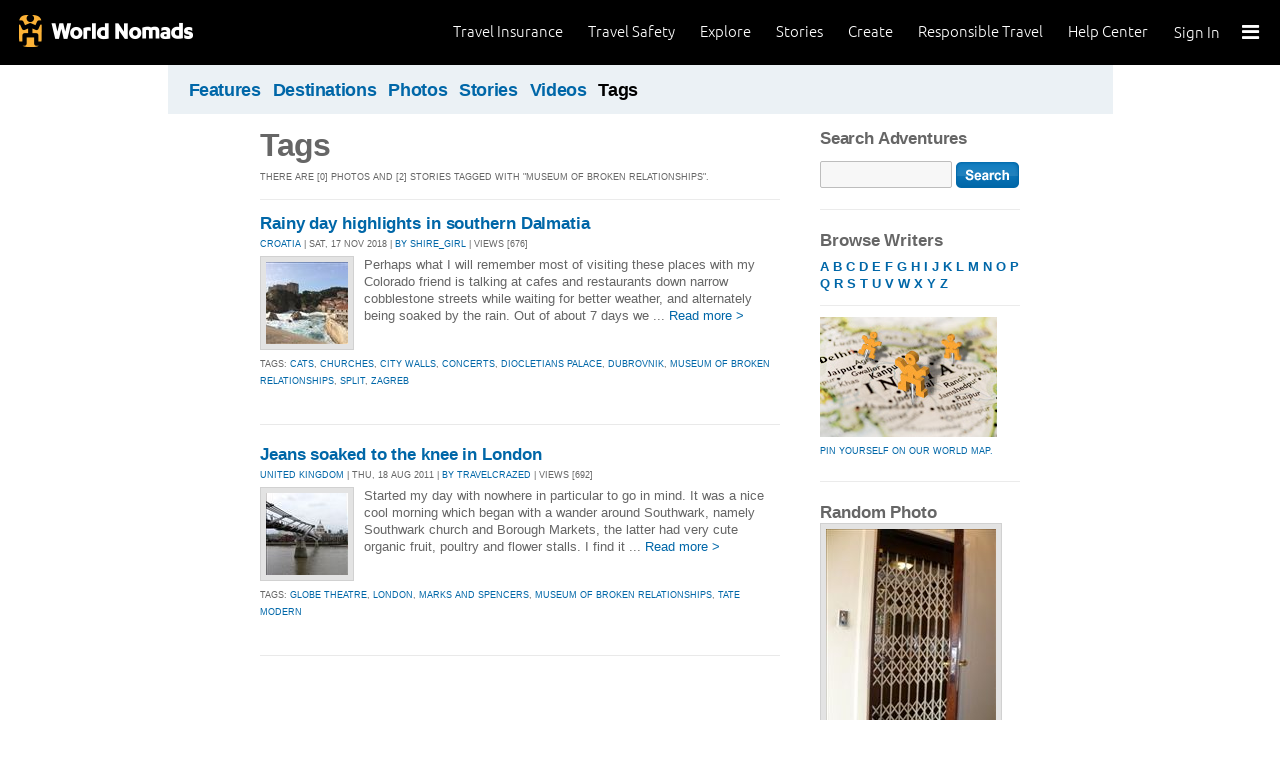

--- FILE ---
content_type: text/html; charset=utf-8
request_url: https://adventures.worldnomads.com/tags/?t=museum+of+broken+relationships
body_size: 7990
content:


<!DOCTYPE html PUBLIC "-//W3C//DTD XHTML 1.0 Strict//EN" "http://www.w3.org/TR/xhtml1/DTD/xhtml1-strict.dtd">
<html xmlns="http://www.w3.org/1999/xhtml" xml:lang="en" lang="en">
<head>
	<title>Tags: museum of broken relationships - World Nomads Adventures</title>
	<meta http-equiv="Content-Type" content="text/html; charset=utf-8" />
	<meta name="description" content="Tags: museum of broken relationships - World Nomads Adventures - Share your experiences, your photos and connect with other travellers. Free travel blogs and language guides to keep you travelling safely." />
	<meta name="keywords" content=" blogs, blog, blogging, journals, travel stories, photos, travel insurance, travel photos, language guides, destinations guides, travel safety, cheap travel insurance, annual travel insurance, ski insurance, ski, skiing, scuba diving, scuba insurance, diving insurance, scuba, diving, travel insurance online, discount travel insurance, group travel insurance, international travel insurance, travel to australia, travel agent australia, australia travel insurance, australia travel package, australia travel information, backpacker travel insurance, backpacker insurance, backpacker cheap insurance, backpacker insurance travel, holiday insurance, cheap holiday insurance, holiday travel insurance, cheapest holiday insurance, online holiday insurance, low cost holiday insurance, vacation insurance, cancellation insurance vacation, vacation travel insurance, cheap travel insurance, cheap insurance, cheap holiday insurance, student travel insurance, Online Travel Insurance, travel advisory" />
	<meta http-equiv="Content-Language" content="en-us" />
	<meta name="classification" content="Travel, Insurance, Business, Blogs, Journals, Travel stories, Photos, Travel Safety, Financial Services" />
	<meta name="Rating" content="General" />
	<meta name="distribution" content="Global" />
	<meta name="author" content="World Nomads" />
	<meta name="ROBOTS" content="index,follow" />
	<meta name="Copyright" content="Copyright (c) 2004-2026 World Nomads" />
	<meta http-equiv="imagetoolbar" content="no" />
	<meta name="MSSmartTagsPreventParsing" content="true" />
	<meta name="revisit-after" content="1 Days" />
	<meta name="doc-class" content="Living Document" />
	<meta http-equiv="X-UA-Compatible" content="IE=EmulateIE7" />
    <meta name="google-site-verification" content="94fChKVbG353PvoX2rTkJ3_7nrMGXzo_30HqL9xV7R4" />
    <meta name="google-site-verification" content="Kqzmudm1LuEQk57sZv4iLzZlDOHFn4UsSqYqgUvXE4k" />
    <link rel="stylesheet" type="text/css" href="/stylesheets/adventures.css" media="all" />
    <link rel="canonical" href="https://adventures.worldnomads.com:80/tags/?t=museum+of+broken+relationships" />
	
	
	
	<script type="text/javascript" src="//ajax.googleapis.com/ajax/libs/jquery/1.11.0/jquery.min.js"></script>
	<script type="text/javascript" src="//ajax.googleapis.com/ajax/libs/jqueryui/1.11.0/jquery-ui.js"></script>
	<script type="text/javascript">
		if (typeof jQuery == 'undefined') {
			document.write(unescape("%3Cscript src='/j/jquery-1.11.0.min.js' type='text/javascript'%3E%3C/script%3E"));
		};
	</script>
	
	<!-- new kosmos analytics -->
	<script type="text/javascript" src="/j/wng.googleAnalytics.js"></script>
	<script type="text/javascript" src="/j/wng.googleAnalytics.wnSpecificCustomDimensionsOrMetrics.js"></script>
	<script type="text/javascript" charset="utf-8">
		wng.googleAnalytics('UA-177811-32', 'GTM-NB4DJG');
	</script>
	
	<!-- kosmos nav stuff -->
	<script src="/content/wng.responsive.js"></script>
	<script src="/content/fastclick.js"></script>
	<link rel="stylesheet" type="text/css" href="/content/styles/cms_screen.wn.css" media="all" />
</head>

<!--[if IE 7 ]>    <body class="ie7 section-3" id="wn-adventures" > <![endif]-->
<!--[if IE 8 ]>    <body class="ie8 section-3" id="wn-adventures" > <![endif]-->
<!--[if IE 9 ]>    <body class="ie9 section-3" id="wn-adventures" > <![endif]-->
<!--[if (gt IE 9)|!(IE)]><!--> <body  class="section-3" id="wn-adventures" > <!--<![endif]-->

<script type="text/javascript">
function _wattr() {
var wid=_watgq("_wat_id");
var _websiteurl='www.worldnomads.com';
if (!wid||wid=="")return;
var wqh="http://";if (document.location.protocol=="https:") wqh="https://";
var i=new Image(1,1);i.src=wqh+ _websiteurl + "/afq.aspx?watid="+wid;i.onload=function() { return; }}
function _watgq(p) {
var q=document.location.search;
if (!q||q==""||!p||p=="")return "";
var si,ei,v="";
si=q.indexOf(p);
if (si>-1) {si=q.indexOf("=",si)+1;ei=q.indexOf("&",si);if (ei<0){ei=q.length;}v=q.substring(si,ei);}
return v;}_wattr();
</script>





<!-- new kosmos nav start -->
<div style="height:65px; background-color: black; margin-bottom: 0;">
<div class="sticky-header" data-threshold="300"><a class="logo" href="https://www.worldnomads.com/">World Nomads</a></div>
<div class="side-nav closed ">
	
		<div class="signed-out">
		  <div class="side-nav-list">
			<ul>
			  <li class="side-nav-sign-in-form">
				<form action="https://www.worldnomads.com/Home/SignIn" method="post"><div class="input-group full-width no-label">
				<input id="AuthenticationRequestDto_EmailAddress" name="AuthenticationRequestDto.EmailAddress" placeholder="Email address" type="text" value="" /></div>

				<div class="input-group full-width no-label">
					<input id="AuthenticationRequestDto_Password" name="AuthenticationRequestDto.Password" placeholder="Password" type="password" /></div>
				  <div class="actions">
					<div class="input-group">
					  <input type="hidden" id="after-sign-in-return-url" name="returnUrl" />
					  <button class="button-primary">Sign in</button>
					</div>
					<div class="input-group forgotten-password">
					  <a class="load-by-ajax" data-analytics-id="popup-forgot-password" href="https://www.worldnomads.com/Member/ForgotPassword">Forgotten password?</a>
					</div>
					<div class="input-group verify-guest">
					  <div class="verify-guest-query">
						Bought as a guest?
						<a data-analytics-id="verify-guest" href="https://www.worldnomads.com/Member/VerifyGuest">Create an account</a>
					  </div>
					</div>
				  </div>
				  <div class="session-tokens"></div>
				</form>         
			  </li>
		</ul>
	  

<ul>
	  <li>
		  <a href="https://www.worldnomads.com/travel-insurance" class="side-nav-a">
			 <span class="icon">&#xe617;</span><label>Insurance</label>
			<span class="description tablet-up">Simple & flexible travel insurance for your next adventure.</span>
			</a>
	  </li>

	  <li>
		  <a href="https://www.worldnomads.com/travel-safety" class="side-nav-a">
			<span class="icon">&#xe644;</span><label>Safety</label>
			<span class="description"><div class="tablet-up">Insights to help you navigate the risks & find the safer path. </div></span>
		  </a>
	  </li>

	  <li>
		 <a href="https://www.worldnomads.com/explore" class="side-nav-a">
		 <span class="icon">&#xe629;</span><label>Explore</label>
		 <span class="description"><div class="tablet-up">Explore your world.</div></span>
		 </a>
	  </li>
    
    <li>
        <a href="https://www.worldnomads.com/stories" class="side-nav-a">
            <span class="icon">&#xe629;</span><label>Share Stories</label>
            <span class="description"><div class="tablet-up">Travel stories to excite, inspire and share.</div></span>
        </a>
    </li>

	  <li>
		 <a href="https://www.worldnomads.com/create" class="side-nav-a">
		 <span class="icon">&#xe645;</span><label>Create</label>
		 <span class="description"><div class="tablet-up">Opportunities to travel & create.</div></span>
		 </a>
	  </li>

	  <li>
		  <a href="https://www.worldnomads.com/make-a-difference" class="side-nav-a">
			<span class="icon">&#xe635;</span><label>Change Lives</label>
			<span class="description"><div class="tablet-up">Discover how travellers have helped change peoples lives.</div></span>
		  </a>
		</li>

		

		<li>
		  <a href="https://www.worldnomads.com/help" class="side-nav-a">
			<span class="icon">&#xe63e;</span><label>Help Center</label>
			<span class="description"><div class="tablet-up">Everything you need to know. We're here to help.</div></span>
		  </a>
		</li>
</ul>      
</div>

		<div class="bottom-links"><ul></ul></div>
	</div>  
</div>

<div class="side-nav-arrow"></div>
<div class="side-nav-toggle"><span></span></div>


	<div class="side-nav-sign-in">
		<a class="login" href="https://www.worldnomads.com/Member/OpenSignIn">Sign In</a>
		<span class="existing-member">Existing Member?</span>
	</div>


<div class="side-nav-close-panel"></div>

<ul class="top-links">
  <li><a href="https://www.worldnomads.com/help">Help Center</a></li>
  <li class="hide-first"><a href="https://www.worldnomads.com/responsible-travel">Responsible Travel</a></li>
  <li class="hide-second"><a href="https://www.worldnomads.com/create">Create</a></li>
    <li class="hide-second"><a href="https://www.worldnomads.com/stories">Stories</a></li>
  <li class="hide-first"><a href="https://www.worldnomads.com/explore">Explore</a></li>
  <li><a href="https://www.worldnomads.com/travel-safety">Travel Safety</a></li>
    <li><a href="https://www.worldnomads.com/travel-insurance">Travel Insurance</a></li>
</ul>
</div>
<!-- new kosmos nav end -->

<!-- start section navigation -->
<div class="section-nav">
		
<ul class="subnav-3 clearfix">

	<li><a href="/" title="Featured Journals, Stories and Photos" >Features</a></li>
	<li><a href="/destinations/" title="Destinations" >Destinations</a></li>
	<li><a href="/photos/" title="Photos" >Photos</a></li>
	<li><a href="/journals/" title="Stories and Writers" >Stories</a></li>
	<li><a href="/videos/" title="Videos" >Videos</a></li>
	<li><a href="/tags/" title="Tags"  class="on">Tags</a></li>
</ul>

	
</div>
<!-- end section navigation -->

<!-- start bodywrap (makes background colour full width) -->
<div id="body-content">
	<div class="wrapper">
		<hr class="hide" />


<form name="pageForm" method="post" action="?t=museum+of+broken+relationships" id="pageForm">
<input type="hidden" name="__VIEWSTATE" id="__VIEWSTATE" value="/wEPDwUKLTI5MTEwODM2NQ9kFgJmDw8WAh4IdGl0bGV0YWcFJFRhZ3M6IG11c2V1bSBvZiBicm9rZW4gcmVsYXRpb25zaGlwc2RkGAEFHl9fQ29udHJvbHNSZXF1aXJlUG9zdEJhY2tLZXlfXxYBBRBzZWFyY2g6YnRuU2VhcmNoOD0hRdZ7g79dTtS1V/gL83u/wtw=" />

<input type="hidden" name="__VIEWSTATEGENERATOR" id="__VIEWSTATEGENERATOR" value="8B9214F1" />
<input type="hidden" name="__EVENTVALIDATION" id="__EVENTVALIDATION" value="/wEWAwL48o+LCQK20cTNAgKP5cbKA6ldk5+LFlMGQ/kw+xhp6iiK9LrW" />

	<!-- begin (white) wrapper -->
	<div class="main clearfix">
		<!-- start left hand column -->
		<div class="lcolumn">
			<h1>Tags</h1>
			<p class="subline">There are [0] photos and  [2] stories tagged with &quot;museum of broken relationships&quot;.</p>
			


			<!-- Display stories -->
			
			        <div class="hr"><hr/></div>
		        
					
<div class="story-container">
<h4><a href="https://journals.worldnomads.com/shire_girl/story/150168/Croatia/Rainy-day-highlights-in-southern-Dalmatia" title="Rainy day highlights in southern Dalmatia">Rainy day highlights in southern Dalmatia</a></h4>
<p class="subline"><a href="https://journals.worldnomads.com/shire_girl/country/55/Croatia">CROATIA</a> | Sat, 17 Nov 2018 | <a href="https://journals.worldnomads.com/shire_girl/about.aspx">By shire_girl</a> | Views [676]</p>
<p class="description"><a href="https://journals.worldnomads.com/shire_girl/story/150168/Croatia/Rainy-day-highlights-in-southern-Dalmatia" title="Rainy day highlights in southern Dalmatia"><img src="https://s3.amazonaws.com/aphs.worldnomads.com/shire_girl/57879/IMG_3812_small.jpg" border=0 width=82 height=82 class="teaser" /></a><p class="description"> Perhaps what I will remember most of visiting these places with my Colorado friend is talking at cafes and restaurants down narrow cobblestone streets while waiting for better weather, and alternately being soaked by the rain. Out of about 7 days we ... <a href="https://journals.worldnomads.com/shire_girl/story/150168/Croatia/Rainy-day-highlights-in-southern-Dalmatia">Read more &gt;</a></p></p>
<p class="subline"><p class='subline'>Tags: <a href='/tags/?t=cats'>cats</a>, <a href='/tags/?t=churches'>churches</a>, <a href='/tags/?t=city+walls'>city walls</a>, <a href='/tags/?t=concerts'>concerts</a>, <a href='/tags/?t=diocletians+palace'>diocletians palace</a>, <a href='/tags/?t=dubrovnik'>dubrovnik</a>, <a href='/tags/?t=museum+of+broken+relationships'>museum of broken relationships</a>, <a href='/tags/?t=split'>split</a>, <a href='/tags/?t=zagreb'>zagreb</a></p></p>
</div>
				
					
<div class="story-container">
<h4><a href="https://journals.worldnomads.com/travelcrazed/story/76207/United-Kingdom/Jeans-soaked-to-the-knee-in-London" title="Jeans soaked to the knee in London">Jeans soaked to the knee in London</a></h4>
<p class="subline"><a href="https://journals.worldnomads.com/travelcrazed/country/225/United-Kingdom">UNITED KINGDOM</a> | Thu, 18 Aug 2011 | <a href="https://journals.worldnomads.com/travelcrazed/about.aspx">By travelcrazed</a> | Views [692]</p>
<p class="description"><a href="https://journals.worldnomads.com/travelcrazed/story/76207/United-Kingdom/Jeans-soaked-to-the-knee-in-London" title="Jeans soaked to the knee in London"><img src="https://s3.amazonaws.com/aphs.worldnomads.com/travelcrazed/29537/IMG_0082_small.jpg" border=0 width=82 height=82 class="teaser" /></a><p class="description">  Started my day with nowhere in particular to go in mind. It was a nice cool morning which began with a wander around Southwark, namely Southwark church and Borough Markets, the latter had very cute organic fruit, poultry and flower stalls. I find it ... <a href="https://journals.worldnomads.com/travelcrazed/story/76207/United-Kingdom/Jeans-soaked-to-the-knee-in-London">Read more &gt;</a></p></p>
<p class="subline"><p class='subline'>Tags: <a href='/tags/?t=globe+theatre'>globe theatre</a>, <a href='/tags/?t=london'>london</a>, <a href='/tags/?t=marks+and+spencers'>marks and spencers</a>, <a href='/tags/?t=museum+of+broken+relationships'>museum of broken relationships</a>, <a href='/tags/?t=tate+modern'>tate modern</a></p></p>
</div>
				
				
			
			
			<p />
			
			
			<p/>
		</div>
		<!-- end left hand column -->
		

		<!-- start right hand column -->
		<div class="rcolumn">
		    			
<h3><label for="txtSearch">Search Adventures</label></h3>
<input name="search:txtSearch" type="text" id="search_txtSearch" style="width:120px;" />&nbsp;<input type="image" name="search:btnSearch" id="search_btnSearch" src="/i/btn_go.gif" alt="Search" border="0" style="vertical-align: middle;" />

			
<h4>Browse Writers</h4>			
<p><a href="/journals/writers/a.aspx"><b>A</b></a> <a href="/journals/writers/b.aspx"><b>B</b></a> <a href="/journals/writers/c.aspx"><b>C</b></a> <a href="/journals/writers/d.aspx"><b>D</b></a> <a href="/journals/writers/e.aspx"><b>E</b></a> <a href="/journals/writers/f.aspx"><b>F</b></a> <a href="/journals/writers/g.aspx"><b>G</b></a> <a href="/journals/writers/h.aspx"><b>H</b></a> <a href="/journals/writers/i.aspx"><b>I</b></a> <a href="/journals/writers/j.aspx"><b>J</b></a> <a href="/journals/writers/k.aspx"><b>K</b></a> <a href="/journals/writers/l.aspx"><b>L</b></a> <a href="/journals/writers/m.aspx"><b>M</b></a> <a href="/journals/writers/n.aspx"><b>N</b></a> <a href="/journals/writers/o.aspx"><b>O</b></a> <a href="/journals/writers/p.aspx"><b>P</b></a> <a href="/journals/writers/q.aspx"><b>Q</b></a> <a href="/journals/writers/r.aspx"><b>R</b></a> <a href="/journals/writers/s.aspx"><b>S</b></a> <a href="/journals/writers/t.aspx"><b>T</b></a> <a href="/journals/writers/u.aspx"><b>U</b></a> <a href="/journals/writers/v.aspx"><b>V</b></a> <a href="/journals/writers/w.aspx"><b>W</b></a> <a href="/journals/writers/x.aspx"><b>X</b></a> <a href="/journals/writers/y.aspx"><b>Y</b></a> <a href="/journals/writers/z.aspx"><b>Z</b></a></p>

			<div class="hr"><hr/></div>
			<p class="subline"><a href="https://adventures.worldnomads.com/map/" title="Pin yourself on our World Map"><img src="/i/destinations_maplink.jpg" border=0><br/>
			Pin yourself on our World Map.</a></p>
			<h4>Random Photo</h4><a href="https://journals.worldnomads.com/jamesbrooke/photo/26670/721778/Argentina" class='thumb'><img src="https://s3.amazonaws.com/aphs.worldnomads.com/jamesbrooke/26670/P1010178_medium.jpg" alt="by jamesbrooke, Views[179]" title="by jamesbrooke, Views[179]" /></a><br/><p class='subline'><a href="https://journals.worldnomads.com/jamesbrooke/">by jamesbrooke</a> | <a href="https://journals.worldnomads.com/jamesbrooke/photo/26670/721778/Argentina">Views</a> [179]</p><h4>Random Photo</h4><a href="https://journals.worldnomads.com/margitpirsch/photo/46514/1034860/Argentina" class='thumb'><img src="https://s3.amazonaws.com/aphs.worldnomads.com/margitpirsch/46514/DSC_2988JPG_Thumbnail0_medium.jpg" alt="by margitpirsch, Views[269]" title="by margitpirsch, Views[269]" /></a><br/><p class='subline'><a href="https://journals.worldnomads.com/margitpirsch/">by margitpirsch</a> | <a href="https://journals.worldnomads.com/margitpirsch/photo/46514/1034860/Argentina">Views</a> [269]</p><h4>Random Photo</h4><a href="https://journals.worldnomads.com/welcometomyworld/photo/56900/1134210/Australia" class='thumb'><img src="https://s3.amazonaws.com/aphs.worldnomads.com/welcometomyworld/56900/IMG_0409JPG_Thumbnail0_medium.jpg" alt="by welcometomyworld, Views[299]" title="by welcometomyworld, Views[299]" /></a><br/><p class='subline'><a href="https://journals.worldnomads.com/welcometomyworld/">by welcometomyworld</a> | <a href="https://journals.worldnomads.com/welcometomyworld/photo/56900/1134210/Australia">Views</a> [299]</p>


			<h4><a href="http://flickr.com/groups/worldnomads/" target="_blank" title="Visit or Join the World Nomads group on Flickr">World Nomads on <img src="/i/flickr_logo.gif" /></a></h4>
			<h4><a href="http://www.facebook.com/worldnomads" target="_blank" title="Join the World Nomads group on facebook">World Nomads on <img src="/i/facebook_logo_small.gif" border="0" /></a></h4>
			

<p/>
<div class="hr"><hr /></div>
<div id="google_translate_element"></div><script>
function googleTranslateElementInit() {
  new google.translate.TranslateElement({
    pageLanguage: 'en'
  }, 'google_translate_element');
}
</script><script src="https://translate.google.com/translate_a/element.js?cb=googleTranslateElementInit"></script>
			
			
		</div>
		<!-- end right hand column -->
				
	</div>
	<!-- end (white) wrapper -->
</form>


   </div><!-- end bodywrap (makes background colour full width) -->
	</div><!-- end wrapper -->
	

<!-- new kosmos footer sept 2014 -->
<footer>
	<div class="footer-background">
		<div class="footer generic">
			<a href="/"><div class="logo"></div></a>

			<div class="map">
			  <ul class="world-nomads">
				<li class="title">World Nomads</li>
			      <li><a href="https://www.worldnomads.com/travel-insurance">Travel Insurance</a></li>
				<li><a href="https://www.worldnomads.com/travel-insurance">Get a Quote</a></li>
				<li><a href="https://www.worldnomads.com/travel-safety">Travel Safety</a></li>
				<li><a href="https://www.worldnomads.com/create">Create</a></li>
				<li><a href="https://www.worldnomads.com/make-a-difference">Changing Lives</a></li>
				<li><a href="https://www.worldnomads.com/stories">Share Stories</a></li>
			  </ul>
  
			  <ul class="about-us">
				<li class="title">About Us</li>
				<li><a href="https://www.worldnomads.com/about">Who we are</a></li>
				<li><a href="https://www.worldnomads.com/in-the-news">In the News</a></li>
				<li><a href="https://partner.worldnomads.com">Partners</a></li>
				<li><a href="https://www.worldnomads.com/sitemap">Site map</a></li>
				<li><a href="https://www.worldnomads.com/terms-of-use">Terms of use</a></li>
				<li><a href="https://www.worldnomads.com/privacy">Privacy</a></li>
			  </ul>
  
			  <ul class="need-help">
				<li class="title">Need Help?</li>
				<li><a href="https://www.worldnomads.com/emergencies">Help &amp; Emergencies</a></li>
				<li><a href="https://www.worldnomads.com/travel-insurance-claims">Make a claim</a></li>
				<li><a href="https://www.worldnomads.com//help">Help Center</a></li>
				<li><a href="https://pp.worldnomads.com/contact-us">Contact us</a></li>
			  </ul>
			</div>

			<div class="membership">Already a member? <a href="https://www.worldnomads.com/Member">Sign In</a></div>

			<ul class="social">
			  <li class="title">Follow us on</li>
			  <li class="twitter"><a href="https://twitter.com/worldnomads" target="_blank"></a></li>
			  <li class="facebook"><a href="https://www.facebook.com/worldnomads" target="_blank"></a></li>
			  <li class="youtube"><a href="http://www.youtube.com/user/WorldNomadsTV" target="_blank"></a></li>
			  <li class="flickr"><a href="https://www.flickr.com/groups/worldnomads/" target="_blank"></a></li>
			  <li class="instagram"><a href="http://instagram.com/worldnomads/" target="_blank"></a></li>
			  <li class="vimeo"><a href="http://vimeo.com/worldnomadstv" target="_blank"></a></li>
			  <li class="pinterest"><a href="http://www.pinterest.com/worldnomads/" target="_blank"></a></li>
			</ul>

		 </div>

	<div class="disclaimer">
	    Travel insurance doesn't cover everything. All of the information we provide is a brief summary. It does not include all terms, conditions, limitations, exclusions and termination provisions of the plans described. Coverage may not be the same or available for residents of all countries, states or provinces. Please carefully read your policy wording for a full description of coverage.
	    <br />
        <br/>
        WorldNomads.com Pty Limited (ABN 62 127 485 198 AR 343027) at Governor Macquarie Tower, Level 18, 1 Farrer Place, Sydney, NSW, 2000, Australia is an Authorised Representative of nib Travel Services (Australia) Pty Ltd (ABN 81 115 932 173 AFSL 308461) (formerly known as Cerberus Special Risks), and is underwritten in Australia by XL Insurance Company SE, Australia branch (ABN 36 083 570 441) and in New Zealand by certain underwriters at Lloyd's. nib Travel Services Europe Limited trading as nib Travel Services and World Nomads (CN 601851), at First Floor, City Quarter, Lapps Quay, Cork, Ireland operates in both Europe and the UK; in Europe it is underwritten by XL Insurance Company SE; in the UK it is underwritten by XL Catlin Insurance Company UK Limited. nib Travel Services Europe Limited trading as nib Travel Services and World Nomads is regulated by the Central Bank of Ireland. nib Travel Services Europe Limited trading as nib Travel Services and World Nomads is deemed authorised and regulated by the Financial Conduct Authority. The nature and extent of consumer protections may differ from those for firms based in the UK. Details of the Temporary Permissions Regime, which allows EEA-based firms to operate in the UK for a limited period while seeking full authorisation, are available on the Financial Conduct Authority’s website. WorldNomads.com Pty Limited markets and promotes travel insurance products of nib Travel Services Limited (License No.1446874) (formerly known as Nomadic Insurance Limited), at PO Box 1051, Grand Cayman KY1-1102, Cayman Islands. World Nomads Inc. (1585422), at 520 3rd Street, Suite 201, Oakland, CA 94607, plans are administered by Trip Mate Inc. (in CA & UT, dba, Trip Mate Insurance Agency) at 9225 Ward Parkway, Suite 200, Kansas City, MO, 64114, USA, with 24-hour and Assistance Services provided by Generali Global Assistance and plans underwritten by Nationwide Mutual Insurance Company and affiliated companies, Columbus, OH. World Nomads (Canada) Ltd (BC: 0700178; Business No: 001 85379 7942 RC0001) is a licensed agent sponsored by AIG Insurance Company of Canada at 120 Bremner Boulevard, Suite 2200, Toronto, Ontario, M5J 0A8, Canada. World Experiences Seguros De Viagem Brasil Ltda (CNPJ: 21.346.969/0001-99) at Rua Padre João Manuel, 755, 16º andar, São Paulo – SP, Brazil is an Authorized Partner (Representante) of Zurich Minas Brasil Seguros S.A. (CNPJ: 17.197.385/0001-21) at Av. Getúlio Vargas, 1420, 5th floor, Funcionários, Belo Horizonte, State of Minas Gerais through the SUSEP Process 15414.901107/2015-77. All World Nomads entities listed above, including nib Travel Services Europe, nib Travel Services Limited and nib Travel Services (Australia) Pty Ltd, are subsidiaries of nib holdings limited (ABN 51 125 633 856).
	    </div>

	<!-- Google Code for Remarketing Tag june 2013-->
	<script type="text/javascript">
		/* <![CDATA[ */
		var google_conversion_id = 1071648801;
		var google_custom_params = window.google_tag_params;
		var google_remarketing_only = true;
		/* ]]> */
	</script>
	<script type="text/javascript" src="//www.googleadservices.com/pagead/conversion.js">
	</script>
	<noscript>
		<img height="1" width="1" style="border-style:none;" alt="" src="//googleads.g.doubleclick.net/pagead/viewthroughconversion/1071648801/?value=0&amp;guid=ON&amp;script=0"/>
	</noscript>

	
	<script type="text/javascript">
	    adroll_adv_id = "UJHNPFXX65DHFEY65XZZT2"; adroll_pix_id = "A3OUH6HXJNCS3JSJFTX3LZ"; (function () {
	        var oldonload = window.onload; window.onload = function () {
	            __adroll_loaded = true;
	            var scr = document.createElement("script");
	            var host = (("https:" == document.location.protocol) ? "https://s.adroll.com" : "http://a.adroll.com");
	            scr.setAttribute('async', 'true');
	            scr.type = "text/javascript";
	            scr.src = host + "/j/roundtrip.js";
	            ((document.getElementsByTagName('head') || [null])[0] ||
		document.getElementsByTagName('script')[0].parentNode).appendChild(scr);
	            if (oldonload) { oldonload() }
	        };
	    } ());
	</script>
</div>
</footer>
<!-- end kosmos footer -->


</div>

<script>(function(){function c(){var b=a.contentDocument||a.contentWindow.document;if(b){var d=b.createElement('script');d.innerHTML="window.__CF$cv$params={r:'9c328ee04c64b7b5',t:'MTc2OTI4OTQ1Mi4wMDAwMDA='};var a=document.createElement('script');a.nonce='';a.src='/cdn-cgi/challenge-platform/scripts/jsd/main.js';document.getElementsByTagName('head')[0].appendChild(a);";b.getElementsByTagName('head')[0].appendChild(d)}}if(document.body){var a=document.createElement('iframe');a.height=1;a.width=1;a.style.position='absolute';a.style.top=0;a.style.left=0;a.style.border='none';a.style.visibility='hidden';document.body.appendChild(a);if('loading'!==document.readyState)c();else if(window.addEventListener)document.addEventListener('DOMContentLoaded',c);else{var e=document.onreadystatechange||function(){};document.onreadystatechange=function(b){e(b);'loading'!==document.readyState&&(document.onreadystatechange=e,c())}}}})();</script></body>
</html>



--- FILE ---
content_type: text/css
request_url: https://tags.srv.stackadapt.com/sa.css
body_size: -11
content:
:root {
    --sa-uid: '0-506a935b-0202-5bd6-62dd-1059cddf1e18';
}